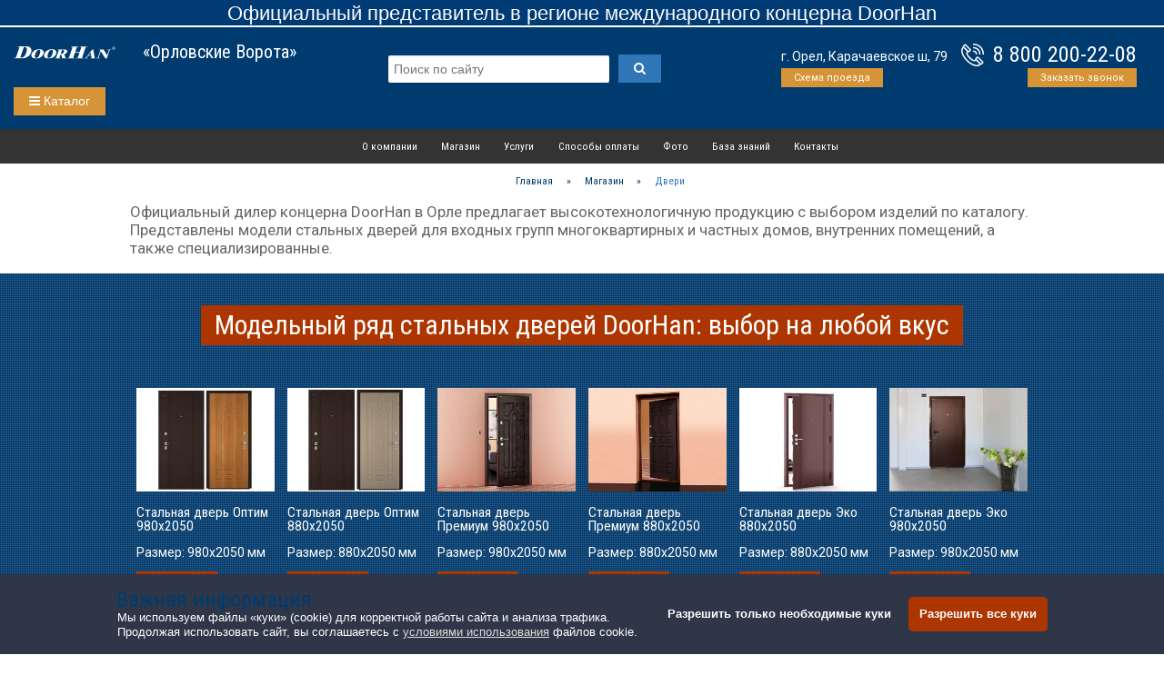

--- FILE ---
content_type: text/html; charset=UTF-8
request_url: https://orel.rus-vorota.ru/category/shop/doors/
body_size: 17463
content:
<!DOCTYPE html>
<html lang="ru-RU">
<head>
	<meta charset="UTF-8">
	<meta http-equiv="X-UA-Compatible" content="IE=edge">
    <meta name="viewport" content="width=device-width, initial-scale=1">
    <meta content='true' name='HandheldFriendly'/>
    <meta content='width' name='MobileOptimized'/>
    <meta content='yes' name='apple-mobile-web-app-capable'/>
<!-- Yandex.Metrika counter -->
<script  type="text/javascript" async>
    (function(m,e,t,r,i,k,a){m[i]=m[i]||function(){(m[i].a=m[i].a||[]).push(arguments)};
    m[i].l=1*new Date();k=e.createElement(t),a=e.getElementsByTagName(t)[0],k.async=1,k.src=r,a.parentNode.insertBefore(k,a)})
    (window, document, "script", "https://mc.yandex.ru/metrika/tag.js", "ym");

    ym(69674554, "init", {clickmap:true,trackLinks:true,accurateTrackBounce:true,webvisor:true});    ym(50319400, "init", {
        clickmap:true,
        trackLinks:true,
        accurateTrackBounce:true,
        webvisor:false
    });
    ym(88492497, "init", {
        clickmap:true,
        trackLinks:true,
        accurateTrackBounce:true,
        webvisor:false
   });
</script>
<noscript>
    <div><img src="https://mc.yandex.ru/watch/69674554" style="position:absolute; left:-9999px;" alt="" /></div></noscript>
	<link href="https://fonts.googleapis.com/css?family=Roboto|Roboto+Condensed&amp;subset=cyrillic&amp;display=swap" rel="stylesheet" media="print" onload="this.media='all'">
	<meta http-equiv="Cache-Control" content="max-age=604800, must-revalidate" />
	<script>(function(w,d,u){w.readyQ=[];w.bindReadyQ=[];function p(x,y){if(x=="ready"){w.bindReadyQ.push(y);}else{w.readyQ.push(x);}};var a={ready:p,bind:p};w.$=w.jQuery=function(f){if(f===d||f===u){return a}else{p(f)}}})(window,document)</script>
	
    <meta property="og:locale" content="ru_RU" />
    <!--meta property="og:type" content="article" /-->
    <meta property="og:title" content="Ворота и автоматика DoorHan в Орле &ndash; «Орловские Ворота»" />
                <meta property="og:description" content="" />
            <meta name="twitter:description" content="" />
            
        
    <link rel="stylesheet" type="text/css" href="https://cdnjs.cloudflare.com/ajax/libs/cookieconsent2/3.1.1/cookieconsent.min.css" />

    <!--meta property="og:url" content="https://orel.rus-vorota.ru" /-->
    <meta property="og:site_name" content="«Орловские Ворота» - официальный дилер DoorHan в Орле" />
    <meta property="og:image" content="" />
    <meta name="twitter:card" content="summary" />
    <meta name="twitter:title" content="Ворота и автоматика DoorHan в Орле &ndash; «Орловские Ворота»" />
    <meta name="twitter:image" content="" />	
	
	<link rel="icon"                            href="https://orel.rus-vorota.ru/wp-content/themes/DH-SKD-3-multipage2/img/favicon/cropped-favicon-32x32.png" sizes="32x32">
	<link rel="icon"                            href="https://orel.rus-vorota.ru/wp-content/themes/DH-SKD-3-multipage2/img/favicon/cropped-favicon-192x192.png" sizes="192x192">
	<link rel="apple-touch-icon-precomposed"    href="https://orel.rus-vorota.ru/wp-content/themes/DH-SKD-3-multipage2/img/favicon/cropped-favicon-180x180.png">
	<meta name="msapplication-TileImage"        content="https://orel.rus-vorota.ru/wp-content/themes/DH-SKD-3-multipage2/img/favicon/cropped-favicon-270x270.png">

    <meta name="yandex-verification" content="4bc8e5e2bae7de8f" />	
	<meta name="yandex-verification" content="03069446cac4b949" /><meta name="google-site-verification" content="2xD5oiZy7cuY5kSl-W5-MCQVm55GKqvkSssaybCXf3g" />	
	
    <title>Стальные двери недорого в Орле по официальной цене DoorHan</title>
<link rel='dns-prefetch' href='//s.w.org' />
<link rel="alternate" type="application/rss+xml" title="Ворота и автоматика DoorHan в Орле &raquo; Лента рубрики двери" href="https://orel.rus-vorota.ru/category/shop/doors/feed/" />
<link rel='stylesheet' id='theme-css'  href='https://orel.rus-vorota.ru/wp-content/themes/DH-SKD-3-multipage2/stylesheets/style.css?ver=5.6.16' type='text/css' media='all' />
<link rel='stylesheet' id='skin-css'  href='https://orel.rus-vorota.ru/wp-content/themes/DH-SKD-3-multipage2/stylesheets/skins/blue.css?ver=5.6.16' type='text/css' media='all' />
<link rel='stylesheet' id='main-css'  href='https://orel.rus-vorota.ru/wp-content/themes/DH-SKD-3-multipage2/style.css?ver=5.6.16' type='text/css' media='all' />
<!-- This site is optimized with the Simple SEO plugin v1.8.14 - https://wordpress.org/plugins/cds-simple-seo/ -->
<meta name="description" content="Надежные входные двери DoorHan представлены моделями с различным дизайном и подойдут к любому оформлению квартир и офисов. Официальная дилерская цена на двери в Орловской области" />
<meta property="og:site_name" content="Ворота и автоматика DoorHan в Орле" />
<meta property="og:url" content="https://orel.rus-vorota.ru/category/shop/doors/" />
<meta property="og:type" content="article" />
<meta property="og:title" content="Стальные двери недорого в Орле по официальной цене DoorHan" />
<meta name="twitter:title" content="Стальные двери недорого в Орле по официальной цене DoorHan" />
<meta name="twitter:description" content="Надежные входные двери DoorHan представлены моделями с различным дизайном и подойдут к любому оформлению квартир и офисов. Официальная дилерская цена на двери в Орловской области" />
<!-- / Simple SEO plugin. -->
</head>
<body class="archive category category-doors category-17 post-stalnaya-dver-premium-plyus-990h2050">
	<header>
		<div class="container">
		                <style>.central-banner{margin: 0 auto 2px auto; background: #003b75; text-align: center; font: 13px/20px "Ubuntu", Arial, sans-serif;}.banner-title{display: inline-block; font-size: 22px; text-align: center; color: #fff; margin:auto; position: relative; top: 5px; left: 0; bottom: 0; right: 0; margin-bottom: 8px;}</style> <div class="wrapper"> <noindex><div class="central-banner"> <span class="banner-title">Официальный представитель в регионе международного концерна DoorHan</span></noindex></div></div>
        			<div class="dhrow panel-header">
				<div class="four columns header-logo">
				    <div class="dhrow">
					<div id="doorhan" class="four columns menu-item">
   						<a href="https://orel.rus-vorota.ru">
							<img src="https://orel.rus-vorota.ru/wp-content/themes/DH-SKD-3-multipage2/img/doorhan_logo.svg" alt="Ворота и автоматика DoorHan в Орле" title="Ворота и автоматика DoorHan в Орле">
						</a>
  					</div>
					<div id="headerimg" class="eight columns menu-item">
   						<a href="#">
							<h2>«Орловские Ворота»</h2>						</a>
  					</div>
  					</div>
				</div>
				<div class="eight columns header-phone">
				    <div id="contact-phone">
						<h3><a onclick="ym(50319400, `reachGoal`, `headerphone`); return true;" class="headercall" href="tel:88002002208">8 800 200-22-08</a></h3>						<div class="panel-hover" style="margin-top: 1px; float: right">
						    <a href="#form-popup" id="recall" class="open-popup-link order button small">Заказать звонок</a>
						    
						</div>
  					</div>
  					<div id="contact-address">
				        <div>г. Орел, Карачаевское ш, 79 </div>				        <div class="panel-hover" style="margin-top: 2px">
						    <a href="/contacts/" class="order button small">Схема проезда</a>
						    						</div>
				    </div>
				    <div id="contact-search">
				        <script type="application/ld+json">
                        {
                          "@context": "https://schema.org",
                          "@type": "WebSite",
                          "url": "https://orel.rus-vorota.ru/",
                          "potentialAction": {
                            "@type": "SearchAction",
                            "target": "https://orel.rus-vorota.ru/?s={query}",
                            "query": "required",
                            "query-input": "required name=query"
                          }
                        }
                        </script>
				        <form role="search" method="get" id="searchform" class="searchform" action="https://orel.rus-vorota.ru/" >
                        	<meta content="https://orel.rus-vorota.ru/?s={s}"/>
                        	<div style="display: flex; align-items: flex-start; justify-content: space-between;">
                            	<input type="text" placeholder="Поиск по сайту" value="" name="s" id="s" required />
                            	<button onclick="ym(50319400, `reachGoal`, `search`); return true;" type="submit" id="searchsubmit" class="button primary dh-search"><i class="fa fa-search"></i></button>
                        	</div>
                    	</form>
				    </div>
				</div>
				<div class="twelve columns header-menu">
				    				    <script>
				        function toggleMenu() {
                          var x = document.getElementById("toggle_menu");
                          if (x.classList.contains("menu-on")) {
                            x.classList.add("menu-off");
                            x.classList.remove("menu-on");
                          } else {
                            x.classList.add("menu-on");
                            x.classList.remove("menu-off");
                          }
                        }
				    </script>
				    <script>
				        function toggleMenu_mob() {
                          var x = document.getElementById("toggle_menu_mob");
                          if (x.classList.contains("menu-on")) {
                            x.classList.add("menu-off");
                            x.classList.remove("menu-on");
                            to_X = back_X;
                          } else {
                            x.classList.add("menu-on");
                            x.classList.remove("menu-off");
                            back_X = window.scrollY;
                            to_X = 31;
                          }
                          window.scrollTo({top: to_X, left: 0, behavior: 'smooth'});
                        }
				    </script>
				    <button onclick="toggleMenu()" class="menu-switcher order button"><i class="fa fa-bars"></i> Каталог</button>
				    <button onclick="toggleMenu_mob()" class="menu-switcher-mob order button"><i class="fa fa-bars"></i></button>
				    
			        <div class="">
        			    <div class="">
        			        <nav id="toggle_menu" class="menu-block menu-container menu-off">
        				        <form role="search" method="get" id="searchform-mobile" class="searchform" action="https://orel.rus-vorota.ru/" >
                                	<meta content="https://orel.rus-vorota.ru/?s={s}"/>
                                	<div style="display: flex; align-items: flex-start; justify-content: space-between;">
                                    	<input type="text" value="" name="s" id="s" required />
                                    	<button onclick="ym(50319400, `reachGoal`, `search`); return true;" type="submit" id="searchsubmit" class="button primary dh-search"><i class="fa fa-search"></i></button>
                                	</div>
                            	</form>
        				        <ul class="menu-block-item">
        				            <li><a class="h5" href="/sectional/">Гаражные секционные ворота</a></li>
        				            <li><a href="/sectional/rsd01/">Гаражные ворота RSD01</a></li><li><a href="/sectional/rsd02/">Ворота для больших гаражей RSD02</a></li><li><a href="/sectional/rsdprem/">Эксклюзивные ворота RSD02 Premium</a></li>        				            <li><a href="/category/shop/sectional/">Купить гаражные ворота</a></li>
        				        </ul>
        				        <ul class="menu-block-item">
        				            <li><a class="h5" href="/gates/">Въездные уличные ворота</a></li>
        				            <li><a href="/gates/slide/">Откатные ворота</a></li><li><a href="/gates/classic/">Распашные ворота</a></li><li><a href="/gates/tprof/">Каркас ворот</a></li><li><a href="/gates/rollset/">Комплекты для ворот</a></li><li><a href="/gates/#order">Заказать по размерам</a></li>        				            <li><a href="/category/shop/street/">Купить уличные ворота</a></li>
        				        </ul>
        				        <ul class="menu-block-item">
        				            <li><a class="h5" href="/industrial/">Промышленные ворота</a></li>
        				            <li><a href="/industrial/prom-sect/">Секционные модели</a></li><li><a href="/industrial/prom-fold/">Складные модели</a></li><li><a href="/industrial/prom-roll/">Откатные модели</a></li><li><a href="/industrial/prom-classic/">Распашные модели</a></li>        				        </ul>
        				        <ul class="menu-block-item">
        				            <li><a class="h5" href="/roll/">Роллетные системы</a></li>
        				            <li><a href="/roll/roll-window/">Рольставни для окон и дверей</a></li><li><a href="/roll/roll-strong/">Витринные рольставни</a></li><li><a href="/roll/roll-gates/">Роллетные ворота</a></li>        				            <li><a href="/category/shop/roll/">Купить рольворота и рольставни на окна</a></li>
        				        </ul>
        				        <ul class="menu-block-item">
        				            <li><a class="h5" href="/warehouse/">Складское оборудование</a></li>
        				            <li><a href="/warehouse/warehouse-pvc/">Cкладские ворота</a></li><li><a href="/warehouse/warehouse-curtain/">Пленочные завесы</a></li><li><a href="/warehouse/warehouse-fire/">Противопожарные ворота</a></li><li><a href="/warehouse/warehouse-loading/">Перегрузочные системы</a></li>        				        </ul>
        				        <ul class="menu-block-item">
        				            <li><a class="h5" href="/doors/">Двери</a></li>
        				            <li><a href="/doors/entrance/">Стальные бытовые двери</a></li><li><a href="/doors/tech/">Технические противопожарные двери</a></li><li><a href="/doors/pendulum/">Маятниковые двери</a></li><li><a href="/doors/sliding/">Автоматические раздвижные двери</a></li><li><a href="/doors/frige/">Двери для холодильных камер</a></li>        				            <li><a href="/category/shop/doors/">Купить стальную дверь</a></li>
        				        </ul>
        				        <ul class="menu-block-item">
        				            <li><a class="h5" href="/mesh/">Сетчатые заборы</a></li>
        				            <li><a href="/mesh/mesh-fence/">Сетчатые заборы</a></li><li><a href="/mesh/metal-fence/">Штакетник</a></li><li><a href="/mesh/wicket/">Сетчатые калитки</a></li><li><a href="/mesh/mesh-gates/">Распашные сетчатые ворота</a></li><li><a href="/mesh/mesh-sliding/">Откатные сетчатые ворота</a></li><li><a href="/mesh/#order">Оформить заказ</a></li>        				        </ul>
        				        <ul class="menu-block-item">
        				            <li><a class="h5" href="/barrier/">Шлагбаумы</a></li>
        				            <li><a href="/barrier/#barrierpro">Классический шлагбаум</a></li><li><a href="/barrier/#chainbarrier">Цепной шлагбаум</a></li><li><a href="/barrier/#protector">Антивандальный шлагбаум</a></li><li><a href="/barrier/#toll">Скоростной шлагбаум</a></li><li><a href="/barrier/#order">Оформить заказ</a></li>        				            <li><a href="/category/shop/barrier/">Купить шлагбаум Barrier-PRO</a></li>
        				        </ul>
        				        <ul class="menu-block-item">
        				            <li><a class="h5" href="/automatic/">Автоматика для ворот</a></li>
        				            <li><a href="/automatic/sectional-gear/">Секционные приводы</a></li><li><a href="/automatic/industrial-gear/">Промышленные приводы</a></li><li><a href="/automatic/sliding-gear/">Откатные приводы</a></li><li><a href="/automatic/folding-gear/">Распашные приводы</a></li><li><a href="/automatic/roll-gear/">Роллетные приводы</a></li><li><a href="/automatic/equipment/">Доп. оборудование</a></li>        				            <li><a href="/category/shop/gear/">Купить электропривод ворот</a></li>
        				            <li><a href="/category/shop/electronic/">Купить дополнительное оборудование</a></li>
        				        </ul>
        				        <ul class="menu-block-item">
        				            <li><a class="h5" href="/category/shop/effect/">Быстровозводимые конструкции</a></li>
        				            <li><a href="/shop/garage-effect-36/">Купить быстросборный гараж EFFECT GARAGE 36</a></li>
        				            <li><a href="/shop/household-15/">Купить хозяйственный блок Household 15</a></li>
        				            <li></li>
        				            <li><a class="h5" href="/knowledge/mydoorhan/">Мобильное приложение MyDoorHan</a></li>
        				        </ul>
        				    </nav>
        				</div>
        			</div>
				    
				    
				</div>

								<div class="twelve columns sub-menu stalnaya-dver-premium-plyus-990h2050">
				    <div class="menu-glavnaya-stranicza-container"><ul id="menu-glavnaya-stranicza" class="subnav subnavbar-nav sub-menu"><li id="menu-item-69" class="menu-item menu-item-type-custom menu-item-object-custom menu-item-69"><a href="/about/">О компании</a></li>
<li id="menu-item-70" class="menu-item menu-item-type-custom menu-item-object-custom menu-item-70"><a href="/pricelist/">Магазин</a></li>
<li id="menu-item-2428" class="menu-item menu-item-type-custom menu-item-object-custom menu-item-home menu-item-has-children menu-item-2428"><a href="https://orel.rus-vorota.ru/#">Услуги</a>
<ul class="sub-menu">
	<li id="menu-item-20953" class="menu-item menu-item-type-custom menu-item-object-custom menu-item-20953"><a href="https://orel.rus-vorota.ru/measure/">Замер</a></li>
	<li id="menu-item-20954" class="menu-item menu-item-type-custom menu-item-object-custom menu-item-20954"><a href="https://orel.rus-vorota.ru/services/">Монтаж</a></li>
	<li id="menu-item-20955" class="menu-item menu-item-type-custom menu-item-object-custom menu-item-20955"><a href="https://orel.rus-vorota.ru/delivery/">Доставка</a></li>
	<li id="menu-item-20956" class="menu-item menu-item-type-custom menu-item-object-custom menu-item-20956"><a href="https://orel.rus-vorota.ru/repair/">Ремонт и сервис</a></li>
</ul>
</li>
<li id="menu-item-131" class="menu-item menu-item-type-custom menu-item-object-custom menu-item-131"><a href="/payment/">Способы оплаты</a></li>
<li id="menu-item-71" class="menu-item menu-item-type-custom menu-item-object-custom menu-item-71"><a href="/portfolio/">Фото</a></li>
<li id="menu-item-2527" class="menu-item menu-item-type-custom menu-item-object-custom menu-item-2527"><a href="/category/knowledge/">База знаний</a></li>
<li id="menu-item-24623" class="menu-item menu-item-type-custom menu-item-object-custom menu-item-24623"><a href="/contacts/">Контакты</a></li>
</ul></div>				</div>
			</div>
			
			    
		</div>
		
		
		
	</header>
	
			<nav id="toggle_menu_mob" class="menu-block menu-container menu-off">
        				        <form role="search" method="get" id="searchform-mobile" class="searchform" action="https://orel.rus-vorota.ru/" >
                                	<meta content="https://orel.rus-vorota.ru/?s={s}"/>
                                	<div style="display: flex; align-items: flex-start; justify-content: space-between;">
                                    	<input type="text" value="" name="s" id="s" required />
                                    	<button onclick="ym(50319400, `reachGoal`, `search`); return true;" type="submit" id="searchsubmit" class="button primary dh-search"><i class="fa fa-search"></i></button>
                                	</div>
                            	</form>
        				        <ul class="menu-block-item">
        				            <li><a class="h5" href="/sectional/">Гаражные секционные ворота</a></li>
        				            <li><a href="/sectional/rsd01/">Гаражные ворота RSD01</a></li><li><a href="/sectional/rsd02/">Ворота для больших гаражей RSD02</a></li><li><a href="/sectional/rsdprem/">Эксклюзивные ворота RSD02 Premium</a></li>        				            <li><a href="/category/shop/sectional/">Купить гаражные ворота</a></li>
        				        </ul>
        				        <ul class="menu-block-item">
        				            <li><a class="h5" href="/gates/">Въездные уличные ворота</a></li>
        				            <li><a href="/gates/slide/">Откатные ворота</a></li><li><a href="/gates/classic/">Распашные ворота</a></li><li><a href="/gates/tprof/">Каркас ворот</a></li><li><a href="/gates/rollset/">Комплекты для ворот</a></li><li><a href="/gates/#order">Заказать по размерам</a></li>        				            <li><a href="/category/shop/street/">Купить уличные ворота</a></li>
        				        </ul>
        				        <ul class="menu-block-item">
        				            <li><a class="h5" href="/industrial/">Промышленные ворота</a></li>
        				            <li><a href="/industrial/prom-sect/">Секционные модели</a></li><li><a href="/industrial/prom-fold/">Складные модели</a></li><li><a href="/industrial/prom-roll/">Откатные модели</a></li><li><a href="/industrial/prom-classic/">Распашные модели</a></li>        				        </ul>
        				        <ul class="menu-block-item">
        				            <li><a class="h5" href="/roll/">Роллетные системы</a></li>
        				            <li><a href="/roll/roll-window/">Рольставни для окон и дверей</a></li><li><a href="/roll/roll-strong/">Витринные рольставни</a></li><li><a href="/roll/roll-gates/">Роллетные ворота</a></li>        				            <li><a href="/category/shop/roll/">Купить рольворота и рольставни на окна</a></li>
        				        </ul>
        				        <ul class="menu-block-item">
        				            <li><a class="h5" href="/warehouse/">Складское оборудование</a></li>
        				            <li><a href="/warehouse/warehouse-pvc/">Cкладские ворота</a></li><li><a href="/warehouse/warehouse-curtain/">Пленочные завесы</a></li><li><a href="/warehouse/warehouse-fire/">Противопожарные ворота</a></li><li><a href="/warehouse/warehouse-loading/">Перегрузочные системы</a></li>        				        </ul>
        				        <ul class="menu-block-item">
        				            <li><a class="h5" href="/doors/">Двери</a></li>
        				            <li><a href="/doors/entrance/">Стальные бытовые двери</a></li><li><a href="/doors/tech/">Технические противопожарные двери</a></li><li><a href="/doors/pendulum/">Маятниковые двери</a></li><li><a href="/doors/sliding/">Автоматические раздвижные двери</a></li><li><a href="/doors/frige/">Двери для холодильных камер</a></li>        				            <li><a href="/category/shop/doors/">Купить стальную дверь</a></li>
        				        </ul>
        				        <ul class="menu-block-item">
        				            <li><a class="h5" href="/mesh/">Сетчатые заборы</a></li>
        				            <li><a href="/mesh/mesh-fence/">Сетчатые заборы</a></li><li><a href="/mesh/metal-fence/">Штакетник</a></li><li><a href="/mesh/wicket/">Сетчатые калитки</a></li><li><a href="/mesh/mesh-gates/">Распашные сетчатые ворота</a></li><li><a href="/mesh/mesh-sliding/">Откатные сетчатые ворота</a></li><li><a href="/mesh/#order">Оформить заказ</a></li>        				        </ul>
        				        <ul class="menu-block-item">
        				            <li><a class="h5" href="/barrier/">Шлагбаумы</a></li>
        				            <li><a href="/barrier/#barrierpro">Классический шлагбаум</a></li><li><a href="/barrier/#chainbarrier">Цепной шлагбаум</a></li><li><a href="/barrier/#protector">Антивандальный шлагбаум</a></li><li><a href="/barrier/#toll">Скоростной шлагбаум</a></li><li><a href="/barrier/#order">Оформить заказ</a></li>        				            <li><a href="/category/shop/barrier/">Купить шлагбаум Barrier-PRO</a></li>
        				        </ul>
        				        <ul class="menu-block-item">
        				            <li><a class="h5" href="/automatic/">Автоматика для ворот</a></li>
        				            <li><a href="/automatic/sectional-gear/">Секционные приводы</a></li><li><a href="/automatic/industrial-gear/">Промышленные приводы</a></li><li><a href="/automatic/sliding-gear/">Откатные приводы</a></li><li><a href="/automatic/folding-gear/">Распашные приводы</a></li><li><a href="/automatic/roll-gear/">Роллетные приводы</a></li><li><a href="/automatic/equipment/">Доп. оборудование</a></li>        				            <li><a href="/category/shop/gear/">Купить электропривод ворот</a></li>
        				            <li><a href="/category/shop/electronic/">Купить дополнительное оборудование</a></li>
        				        </ul>
        				        <ul class="menu-block-item">
        				            <li><a class="h5" href="/category/shop/effect/">Быстровозводимые конструкции</a></li>
        				            <li><a href="/shop/garage-effect-36/">Купить быстросборный гараж EFFECT GARAGE 36</a></li>
        				            <li><a href="/shop/household-15/">Купить хозяйственный блок Household 15</a></li>
        				        </ul>
        				    </nav>
	
	
	<div class="dhrow">
	    <div class="twelve columns">
	        <div class="breadcrumbs bread-menu stalnaya-dver-premium-plyus-990h2050">
	        <ul class="dh_breadcrumbs subnavbar-nav" itemscope itemtype="http://schema.org/BreadcrumbList"><li itemprop="itemListElement" itemscope itemtype="http://schema.org/ListItem"><a href="https://orel.rus-vorota.ru" itemprop="item"><span itemprop="name">Главная</span></a><meta itemprop="position" content="1" /></li> » <li itemprop="itemListElement" itemscope itemtype="http://schema.org/ListItem"><a href="https://orel.rus-vorota.ru/category/shop/" itemprop="item"><span itemprop="name">Магазин</span></a><meta itemprop="position" content="2" /></li> » <span class="crumbs_title">Двери</span></ul>			</div>
	    </div>
	</div> 
		    <article>
	<div class="container">
	    <div class="dhrow">
	<div class="twelve columns">
	    <p class="big">Официальный дилер концерна DoorHan в Орле предлагает высокотехнологичную продукцию с выбором изделий по каталогу. Представлены модели стальных дверей для входных групп многоквартирных и частных домов, внутренних помещений, а также специализированные.</p>
	</div>
</div>
<div class="minipause"></div>
<div class="dhrow full blue panel-pattern">
	<div class="twelve columns">
	    <div class="centersectiontitle">
			<h2>Модельный ряд стальных дверей DoorHan: выбор на любой вкус</h2>
		</div>
		<ul class='panel-flex'>            
            <li class="item_wrp doors shop sel-1" id="post-2313">	            <div class="thumb"><a href="https://orel.rus-vorota.ru/shop/stalnaya-dver-optim-980h2050/" class="cat_link" title="Купить недорогие входные двери DoorHan Оптим 980х2050 в Орле от 14148 руб.">
				<img src="/wp-content/themes/DH-SKD-3-multipage2/shop-images/CB000250467.jpg" alt="Стальная дверь Оптим 980х2050"></a>
			    </div>
			    <div class="item_text"><a href="https://orel.rus-vorota.ru/shop/stalnaya-dver-optim-980h2050/" title="Купить недорогие входные двери DoorHan Оптим 980х2050 в Орле от 14148 руб." ><h4>
	                    Стальная дверь Оптим 980х2050</h4></a>
	                    <div class="descr">
    	    		Размер: <span class='cat_spec'>980х2050 мм</span></br><a href='https://orel.rus-vorota.ru/shop/stalnaya-dver-optim-980h2050/' title='Купить недорогие входные двери DoorHan Оптим 980х2050 в Орле от 14148 руб.' class='cat_price_link'><span class='cat_price'>14148 руб.</span></a></div>
	    		 </div>
	    	</li>
                
            <li class="item_wrp doors shop sel-2" id="post-2314">	            <div class="thumb"><a href="https://orel.rus-vorota.ru/shop/stalnaya-dver-optim-880h2050/" class="cat_link" title="Купить недорогие входные двери DoorHan Оптим 880х2050 в Орле от 14148 руб.">
				<img src="/wp-content/themes/DH-SKD-3-multipage2/shop-images/CB000250469.jpg" alt="Стальная дверь Оптим 880х2050"></a>
			    </div>
			    <div class="item_text"><a href="https://orel.rus-vorota.ru/shop/stalnaya-dver-optim-880h2050/" title="Купить недорогие входные двери DoorHan Оптим 880х2050 в Орле от 14148 руб." ><h4>
	                    Стальная дверь Оптим 880х2050</h4></a>
	                    <div class="descr">
    	    		Размер: <span class='cat_spec'>880х2050 мм</span></br><a href='https://orel.rus-vorota.ru/shop/stalnaya-dver-optim-880h2050/' title='Купить недорогие входные двери DoorHan Оптим 880х2050 в Орле от 14148 руб.' class='cat_price_link'><span class='cat_price'>14148 руб.</span></a></div>
	    		 </div>
	    	</li>
                
            <li class="item_wrp doors shop sel-3" id="post-2326">	            <div class="thumb"><a href="https://orel.rus-vorota.ru/shop/stalnaya-dver-premium-980h2050-2/" class="cat_link" title="Стальные двери в квартиру Дорхан Премиум 980х2050 в Орле по выгодной цене">
				<img src="/wp-content/themes/DH-SKD-3-multipage2/shop-images/CB000237219.jpg" alt="Стальная дверь Премиум 980х2050"></a>
			    </div>
			    <div class="item_text"><a href="https://orel.rus-vorota.ru/shop/stalnaya-dver-premium-980h2050-2/" title="Стальные двери в квартиру Дорхан Премиум 980х2050 в Орле по выгодной цене" ><h4>
	                    Стальная дверь Премиум 980х2050</h4></a>
	                    <div class="descr">
    	    		Размер: <span class='cat_spec'>980х2050 мм</span></br><a href='https://orel.rus-vorota.ru/shop/stalnaya-dver-premium-980h2050-2/' title='Стальные двери в квартиру Дорхан Премиум 980х2050 в Орле по выгодной цене' class='cat_price_link'><span class='cat_price'>14148 руб.</span></a></div>
	    		 </div>
	    	</li>
                
            <li class="item_wrp doors shop sel-4" id="post-2327">	            <div class="thumb"><a href="https://orel.rus-vorota.ru/shop/stalnaya-dver-premium-880h2050-2/" class="cat_link" title="Стальные двери в квартиру Дорхан Премиум 880х2050 в Орле по выгодной цене">
				<img src="/wp-content/themes/DH-SKD-3-multipage2/shop-images/CB000237171.jpg" alt="Стальная дверь Премиум 880х2050"></a>
			    </div>
			    <div class="item_text"><a href="https://orel.rus-vorota.ru/shop/stalnaya-dver-premium-880h2050-2/" title="Стальные двери в квартиру Дорхан Премиум 880х2050 в Орле по выгодной цене" ><h4>
	                    Стальная дверь Премиум 880х2050</h4></a>
	                    <div class="descr">
    	    		Размер: <span class='cat_spec'>880х2050 мм</span></br><a href='https://orel.rus-vorota.ru/shop/stalnaya-dver-premium-880h2050-2/' title='Стальные двери в квартиру Дорхан Премиум 880х2050 в Орле по выгодной цене' class='cat_price_link'><span class='cat_price'>14148 руб.</span></a></div>
	    		 </div>
	    	</li>
                
            <li class="item_wrp doors shop sel-5" id="post-2316">	            <div class="thumb"><a href="https://orel.rus-vorota.ru/shop/stalnaya-dver-eko-880h2050/" class="cat_link" title="Предлагаем входные железные двери в квартиру DoorHan ЭКО 880х2050 в Орле по выгодной цене">
				<img src="/wp-content/themes/DH-SKD-3-multipage2/shop-images/CB000205961.jpg" alt="Стальная дверь Эко 880х2050"></a>
			    </div>
			    <div class="item_text"><a href="https://orel.rus-vorota.ru/shop/stalnaya-dver-eko-880h2050/" title="Предлагаем входные железные двери в квартиру DoorHan ЭКО 880х2050 в Орле по выгодной цене" ><h4>
	                    Стальная дверь Эко 880х2050</h4></a>
	                    <div class="descr">
    	    		Размер: <span class='cat_spec'>880х2050 мм</span></br><a href='https://orel.rus-vorota.ru/shop/stalnaya-dver-eko-880h2050/' title='Предлагаем входные железные двери в квартиру DoorHan ЭКО 880х2050 в Орле по выгодной цене' class='cat_price_link'><span class='cat_price'>24220 руб.</span></a></div>
	    		 </div>
	    	</li>
                
            <li class="item_wrp doors shop sel-6" id="post-2315">	            <div class="thumb"><a href="https://orel.rus-vorota.ru/shop/stalnaya-dver-eko-980h2050/" class="cat_link" title="Предлагаем входные железные двери в квартиру DoorHan ЭКО 980х2050 в Орле по выгодной цене">
				<img src="/wp-content/themes/DH-SKD-3-multipage2/shop-images/CB000206018.jpg" alt="Стальная дверь Эко 980х2050"></a>
			    </div>
			    <div class="item_text"><a href="https://orel.rus-vorota.ru/shop/stalnaya-dver-eko-980h2050/" title="Предлагаем входные железные двери в квартиру DoorHan ЭКО 980х2050 в Орле по выгодной цене" ><h4>
	                    Стальная дверь Эко 980х2050</h4></a>
	                    <div class="descr">
    	    		Размер: <span class='cat_spec'>980х2050 мм</span></br><a href='https://orel.rus-vorota.ru/shop/stalnaya-dver-eko-980h2050/' title='Предлагаем входные железные двери в квартиру DoorHan ЭКО 980х2050 в Орле по выгодной цене' class='cat_price_link'><span class='cat_price'>24555 руб.</span></a></div>
	    		 </div>
	    	</li>
                
            <li class="item_wrp doors shop sel-7" id="post-2328">	            <div class="thumb"><a href="https://orel.rus-vorota.ru/shop/stalnaya-dver-premium-980h2050/" class="cat_link" title="Двери квартирные входные Дорхан Премиум 980х2050 в Орле по выгодной цене">
				<img src="/wp-content/themes/DH-SKD-3-multipage2/shop-images/CB000237122.jpg" alt="Стальная дверь Премиум 980х2050"></a>
			    </div>
			    <div class="item_text"><a href="https://orel.rus-vorota.ru/shop/stalnaya-dver-premium-980h2050/" title="Двери квартирные входные Дорхан Премиум 980х2050 в Орле по выгодной цене" ><h4>
	                    Стальная дверь Премиум 980х2050</h4></a>
	                    <div class="descr">
    	    		Размер: <span class='cat_spec'>980х2050 мм</span></br><a href='https://orel.rus-vorota.ru/shop/stalnaya-dver-premium-980h2050/' title='Двери квартирные входные Дорхан Премиум 980х2050 в Орле по выгодной цене' class='cat_price_link'><span class='cat_price'>32649 руб.</span></a></div>
	    		 </div>
	    	</li>
                
            <li class="item_wrp doors shop sel-8" id="post-2329">	            <div class="thumb"><a href="https://orel.rus-vorota.ru/shop/stalnaya-dver-premium-880h2050/" class="cat_link" title="Двери квартирные входные Дорхан Премиум 880х2050 в Орле по выгодной цене">
				<img src="/wp-content/themes/DH-SKD-3-multipage2/shop-images/CB000237109.jpg" alt="Стальная дверь Премиум 880х2050"></a>
			    </div>
			    <div class="item_text"><a href="https://orel.rus-vorota.ru/shop/stalnaya-dver-premium-880h2050/" title="Двери квартирные входные Дорхан Премиум 880х2050 в Орле по выгодной цене" ><h4>
	                    Стальная дверь Премиум 880х2050</h4></a>
	                    <div class="descr">
    	    		Размер: <span class='cat_spec'>880х2050 мм</span></br><a href='https://orel.rus-vorota.ru/shop/stalnaya-dver-premium-880h2050/' title='Двери квартирные входные Дорхан Премиум 880х2050 в Орле по выгодной цене' class='cat_price_link'><span class='cat_price'>32649 руб.</span></a></div>
	    		 </div>
	    	</li>
                
            <li class="item_wrp doors shop sel-9" id="post-2290">	            <div class="thumb"><a href="https://orel.rus-vorota.ru/shop/stalnaya-dver-premium-plyus-890h2050/" class="cat_link" title="Купить железную входную дверь Премиум Плюс 890х2050 для частного дома в Орле">
				<img src="/wp-content/themes/DH-SKD-3-multipage2/shop-images/MS000018132.jpg" alt="Стальная дверь Премиум Плюс 890х2050"></a>
			    </div>
			    <div class="item_text"><a href="https://orel.rus-vorota.ru/shop/stalnaya-dver-premium-plyus-890h2050/" title="Купить железную входную дверь Премиум Плюс 890х2050 для частного дома в Орле" ><h4>
	                    Стальная дверь Премиум Плюс 890х2050</h4></a>
	                    <div class="descr">
    	    		Размер: <span class='cat_spec'>890х2050 мм</span></br><a href='https://orel.rus-vorota.ru/shop/stalnaya-dver-premium-plyus-890h2050/' title='Купить железную входную дверь Премиум Плюс 890х2050 для частного дома в Орле' class='cat_price_link'><span class='cat_price'>48420 руб.</span></a></div>
	    		 </div>
	    	</li>
                
            <li class="item_wrp doors shop sel-10" id="post-2312">	            <div class="thumb"><a href="https://orel.rus-vorota.ru/shop/stalnaya-dver-premium-plyus-890h2050-2/" class="cat_link" title="Металлические двери в дом DoorHan Премиум Плюс 890х2050 мм в Орле">
				<img src="/wp-content/themes/DH-SKD-3-multipage2/shop-images/MS000016738.jpg" alt="Стальная дверь Премиум Плюс 890х2050"></a>
			    </div>
			    <div class="item_text"><a href="https://orel.rus-vorota.ru/shop/stalnaya-dver-premium-plyus-890h2050-2/" title="Металлические двери в дом DoorHan Премиум Плюс 890х2050 мм в Орле" ><h4>
	                    Стальная дверь Премиум Плюс 890х2050</h4></a>
	                    <div class="descr">
    	    		Размер: <span class='cat_spec'>890х2050 мм</span></br><a href='https://orel.rus-vorota.ru/shop/stalnaya-dver-premium-plyus-890h2050-2/' title='Металлические двери в дом DoorHan Премиум Плюс 890х2050 мм в Орле' class='cat_price_link'><span class='cat_price'>50561 руб.</span></a></div>
	    		 </div>
	    	</li>
                
            <li class="item_wrp doors shop sel-11" id="post-2289">	            <div class="thumb"><a href="https://orel.rus-vorota.ru/shop/stalnaya-dver-premium-plyus-990h2050/" class="cat_link" title="Купить железную входную дверь Премиум Плюс 990х2050 для частного дома в Орле">
				<img src="/wp-content/themes/DH-SKD-3-multipage2/shop-images/MS000018133.jpg" alt="Стальная дверь Премиум Плюс 990х2050"></a>
			    </div>
			    <div class="item_text"><a href="https://orel.rus-vorota.ru/shop/stalnaya-dver-premium-plyus-990h2050/" title="Купить железную входную дверь Премиум Плюс 990х2050 для частного дома в Орле" ><h4>
	                    Стальная дверь Премиум Плюс 990х2050</h4></a>
	                    <div class="descr">
    	    		Размер: <span class='cat_spec'>990х2050 мм</span></br><a href='https://orel.rus-vorota.ru/shop/stalnaya-dver-premium-plyus-990h2050/' title='Купить железную входную дверь Премиум Плюс 990х2050 для частного дома в Орле' class='cat_price_link'><span class='cat_price'>52068 руб.</span></a></div>
	    		 </div>
	    	</li>
                
            <li class="item_wrp doors shop sel-12" id="post-2311">	            <div class="thumb"><a href="https://orel.rus-vorota.ru/shop/stalnaya-dver-premium-plyus-990h2050-2/" class="cat_link" title="Металлические двери в дом DoorHan Премиум Плюс 990х2050 мм в Орле">
				<img src="/wp-content/themes/DH-SKD-3-multipage2/shop-images/MS000018078.jpg" alt="Стальная дверь Премиум Плюс 990х2050"></a>
			    </div>
			    <div class="item_text"><a href="https://orel.rus-vorota.ru/shop/stalnaya-dver-premium-plyus-990h2050-2/" title="Металлические двери в дом DoorHan Премиум Плюс 990х2050 мм в Орле" ><h4>
	                    Стальная дверь Премиум Плюс 990х2050</h4></a>
	                    <div class="descr">
    	    		Размер: <span class='cat_spec'>990х2050 мм</span></br><a href='https://orel.rus-vorota.ru/shop/stalnaya-dver-premium-plyus-990h2050-2/' title='Металлические двери в дом DoorHan Премиум Плюс 990х2050 мм в Орле' class='cat_price_link'><span class='cat_price'>52583 руб.</span></a></div>
	    		 </div>
	    	</li>
    </ul>		<ul>
            <li>Наиболее универсальна и популярна в связи с демократичной стоимостью модель из категории «Стандарт» — «ЭКО» или «Ламистайл» с порошковым покрытием, конструкцией высокой прочности (применяется холоднокатаная, легированная, оцинкованная сталь). Усиливают изделие стальные профили. Торцы оборудованы противосъемными штырями. Для двери характерен лаконичный, вполне современный, универсальный дизайн. Полиэфирное покрытие делается с применением нескольких типовых цветов. Все изделия выглядят достойно.</li>
            <li>«Плюс» — второй по популярности вариант с повышенными защитными свойствами. В комплекте поставки присутствуют цилиндровый и сувальдный замки. Цилиндровый механизм дополняет броненакладка. Полотно и замковую часть усиливают стальные профили 2 мм. Эта модель отличается бесшумным открытием, которое обеспечивают оцинкованные стальные петли. Внешний вид привлекателен: имитация древесной фактуры обеспечит гармонию с любым фасадом или интерьером.</li>
            <li>Продукт категории «Премиум» популярен в элитных жилых комплексах, «Премиум+» — в загородных домах с выходом на улицу. Продукты не уступают по прочности предыдущим вариантам, имеют также цилиндровый и сувальдный замки, броненакладку, пенополиуретановый наполнитель, но при этом отличаются широким выбором панелей МДФ. Для изделий характерна богатая цветовая гамма покрытий. Дверь подойдет для объектов, где важно помимо прочности обеспечить стильный дизайн. Есть выбор монтажа: коробка представлена накладным и врезным вариантами.</li>
        </ul>
		<p>Привлекательный внешний вид позволяет устанавливать такие двери на любых, даже элитных объектах.</p>
	</div>
</div>
<div class="minipause"></div>
<div class="dhrow">
    <div class="twelve columns">
        <div class="centersectiontitle">
			<h1>Стальные двери DoorHan по дилерским ценам в Орле</h1>
			<hr>
			<h3 class="sow-sub-headline">надежность и качество, адаптированность к российским условиям эксплуатации, заказ с возможностью монтажа в день доставки</h3>
		</div>
	    <p>Стальные двери уже несколько десятилетий считаются наиболее мощной защитной конструкцией. Они препятствуют проникновению злоумышленников, поджогам, неблагоприятным климатическим явлениям и другим опасностям. Современные модели даже в самом бюджетном ценовом сегменте не вызывают сомнений в прочности.</p>
    </div>
    <div class="six columns">
	    <p>Купить качественную стальную дверь часто требуется не только для входа в дома, квартиры, офисы, другие объекты разного назначения – частные, коммерческие, государственные.</p>
	</div>
	<div class="six columns">
	    <p>Стальную дверь устанавливают и между помещениями зданий, чтобы защитить то, что находится внутри, от несанкционированных действий лиц, не имеющих доступа.</p>
	</div>
	<div class="twelve columns">
	    <p>В конструкции предусмотрены прокладочные материалы, которые обеспечивают тепло- и шумоизоляцию. Прочность, надежность, изоляция – не все положительные качества металлических дверей. Внешне современные модели весьма привлекательны благодаря декоративному покрытию, что помогает владельцам и арендаторам недвижимости повышать имидж, демонстрировать статус.</p>
	</div>
	<div class="offset-by-two eight columns panel callout text-center">
        <p class="big">Вы ищите качественное изделие?</p>
        <p class="big">Вам отлично подойдут стальные двери ДорХан.</p>
        <p class="big">В Орле и на территории Орловской области их реализует компания «Орловские Ворота» – официальный дилер популярного концерна DoorHan.</p>
    </div>
    <div class="twelve columns">
        <p>Мы предлагаем изделия бренда по минимальным ценам. Продукция поставляется с сертификатами непосредственно с завода DoorHan, что исключает подделки. Проводим монтаж.</p>
        <div class="centersectiontitle">
			<h2>Концерн ДорХан и его продукция</h2>
		</div>
		<p>Бренд DoorHan появился в 1994 году. История его началась с небольшого предприятия, специалисты которого занимались установкой раздвижных ворот и автоматики для них.</p>
		<ul>
            <li>Свою первую годовщину компания отметила выпуском подъемно-поворотной конструкции собственной разработки.</li>
            <li>К началу нулевых изделия DoorHan уже были известны многим потребителям в России. Увеличились объемы производства, основательно разросся и коллектив монтажников.</li>
            <li>К 2005 году были построены новые производственные цеха, а продукция вышла на мировые рынки – были налажены поставки в КНР и европейские страны.</li>
            <li>Особую конкурентоспособность на фоне аналогов определили доступные цены при безупречности конструкций, их надежности.</li>
        </ul>
        <p>Компания разрослась до холдинга, в который входит сегодня несколько производственных предприятий. Ворота и металлические двери от DoorHan известны и популярны во всем мире. В России бренд остается пока единственным изготовителем роллетов, перегрузочного оборудования, металлических ворот с ДУ. Заводы DoorHan сертифицированы по ISO 9001.</p>
    </div>
    <div class="offset-by-two eight columns panel">
        <p class="big">Стальные входные, межкомнатные, специальные двери ДорХан производятся из высоколегированной стали, с применением новейших технологий, имеют усиленную внутреннюю конструкцию, комплектуются прочной фурнитурой и аксессуарами. Они обеспечивают максимально эффективную защиту любых объектов.</p>
    </div>
    <div class="twelve columns">
        <div class="centersectiontitle">
			<h2>Почему в Орле выбирают стальные двери DoorHan</h2>
		</div>
		<p>Клиенты компании «Орловские Ворота» – официального дилера DoorHan в Орле, уверены в качестве и надежности продукции российского бренда ворот и дверей. Практически полная автоматизация производственных линий – гарантия высокого уровня результата при скорости и незатратности процесса. Как следствие, потребителя всегда радует доступность цены даже на самые элитные модели. Это является одним из ведущих параметров выбора производителя.</p>
		<ul>
            <li>Двери DoorHan, которые представлены у официального дилера в Орле, универсальны – подходят для жилых, коммерческих, государственных, производственных объектов.</li>
            <li>Не меньшую популярность в Ленинградской области изделия заслужили своим высоким уровнем теплозащиты. Используется плотный, современный утеплитель. Благодаря применению уникальной технологии обеспечена низкая теплопроводность (беспустотный метод заполнения вспененным полиуретаном). Двери DoorHan экономят электроэнергию, газ и другие энергоносители, необходимые для поддержания комфортного микроклимата в помещениях.</li>
            <li>Устраивает потребителей и отличная звукоизоляция. Это особенно важно на объектах, где требуется обеспечить максимальную конфиденциальность жизни и работы (информация не просочится наружу), а также там, где живут маленькие дети, пожилые люди. Звуки снаружи их не побеспокоят, а соседи не будут жаловаться на плач малышей, крики детей во время игр. </li>
            <li>Модели DoorHan, особенно бюджетные, не отличаются очень широким выбором цветовой гаммы и текстур, но при этом они имеют приятный эстетичный вид. Возможны варианты оформления под заказ, выбор фурнитуры. Вся фурнитура проверена годами.</li>
            <li>Металлические двери производителя усилены для предотвращения взлома, но при желании можно дополнительно укрепить полотно с коробом системами противодействия механическим повреждениям, вскрытиям, разрушениям механизмов.</li>
        </ul>
        <p>Двери DoorHan комплектуются надежными замками (входят в комплект любой поставки, независимо от модели), которые обладают высшим классом защиты. Можно заказать односистемный цилиндровый замок и дополнительный сувальдный с накладкой или цилиндровым механизмом в комплекте с ключом-вертушкой и броненакладкой.</p>
    </div>
    <div class="offset-by-two eight columns panel">
        <ul>
            <li>Изделия выпускаются в соответствии с ГОСТ 31173-2016 «Блоки дверные стальные. Технические условия».</li>
            <li>Стальная дверь рассчитана на эксплуатацию при высоких нагрузках в течение 20 лет и более.</li>
            <li>Механизм замков выдерживает 500000 циклов открывания-закрывания.</li>
        </ul>
    </div>
    <div class="twelve columns">
        <p>От себя добавим, что DoorHan – это полностью российское производство стальных дверей, продуманные контуры утепления, ориентированного именно на российские климатические зоны. В отличие от дешевых китайских аналогов на заводах производителя применяют толстый металл и качественную сварку. Даже самые дешевые модели дверей изготовлены в соответствии со стандартами.</p>
    </div>
    <div class="offset-by-two eight columns panel callout">
        <p class="big">Все изделия DoorHan экологичны, отвечают российским и международным требованиям. При изготовлении не применяют вредные для здоровья вещества, что подтверждают сертификаты, выданные после тестирований.</p>
    </div>
    <div class="twelve columns">
        <div class="centersectiontitle">
			<h2>Цены и особенности выполнения заказов на двери DoorHan в компании «Орловские Ворота»</h2>
		</div>
		<p>Компания «Орловские Ворота» предлагает наиболее комфортные условия продажи продукции в городе Орле и по территории Орловской области. Реализуем в розницу и мелким оптом. Обеспечиваем низкие цены за счет условий официального дилерства. Поскольку производство полностью российское, на стоимость не влияют колебания курсов валют.</p>
		<ul>
            <li>Сертифицированные модели, которые можно выбрать по каталогу или воспользовавшись бесплатной услугой консультирования, мы доставляем на объекты с нашего склада или под заказ со склада завода-производителя.</li>
            <li>У DoorHan самая развитая сеть заводов и производственно-складских комплексов, поэтому мы минимизируем сроки доставки готовой продукции.</li>
            <li>Продукция для стандартных проемов всегда есть в наличии на складе. Ее можно заказать и получить готовое изделие буквально за 1 день.</li>
            <li>Также всегда в наличии на нашем складе запчасти и комплектующие для ремонта.</li>
        </ul>
        <p>Рекомендуем не только купить у нас металлическую дверь DoorHan, но также заказать установку. Она возможна непосредственно в день доставки.</p>
        <ul>
            <li>Работа наших бригад обеспечит максимальную надежность и длительность эксплуатации благодаря опыту и навыкам мастеров «Орловские Ворота». </li>
            <li>Они монтируют любые типы продукции концерна, включая стальные двери, шлагбаумы, автоматику. </li>
            <li>Устанавливаем мы стальные двери недорого, по утвержденным прайсам, без наценок и накруток.</li>
        </ul>
        <p>Оплату принимаем наличными, по безналу, банковской картой. При большом заказе, повторных обращениях обсудим скидки, а с постоянными покупателями – специальные льготы. У нас есть услуга самовывоза в Орле, которую заказчик получает после подтверждения менеджера по наличию нужной модели на складе. Доставим нашей службой в пределах города и транспортной компанией по области. Заказать стальные двери DoorHan можно непосредственно на сайте или через наших специалистов, позвонив по телефону.</p>
    </div>
</div>
<div class="maxipause"></div>
</div>
	</div>
</article>
<!--  -->
	<footer>
		<div class="container">
			<div class="dhrow">
				<div class="three columns">
				    <h3>Продукты</h3>
				    <div class="menu-glavnoe-menyu-container"><ul id="menu-glavnoe-menyu" class="footer-menu"><li id="menu-item-44" class="menu-item menu-item-type-post_type menu-item-object-page menu-item-44"><a href="https://orel.rus-vorota.ru/sectional/">Секционные ворота</a></li>
<li id="menu-item-47" class="menu-item menu-item-type-post_type menu-item-object-page menu-item-47"><a href="https://orel.rus-vorota.ru/gates/">Уличные ворота</a></li>
<li id="menu-item-42" class="menu-item menu-item-type-post_type menu-item-object-page menu-item-42"><a href="https://orel.rus-vorota.ru/industrial/">Промышленные ворота</a></li>
<li id="menu-item-46" class="menu-item menu-item-type-post_type menu-item-object-page menu-item-46"><a href="https://orel.rus-vorota.ru/warehouse/">Складское оборудование</a></li>
<li id="menu-item-43" class="menu-item menu-item-type-post_type menu-item-object-page menu-item-43"><a href="https://orel.rus-vorota.ru/roll/">Роллетные системы</a></li>
<li id="menu-item-45" class="menu-item menu-item-type-custom menu-item-object-custom menu-item-45"><a href="/mesh/">Сетчатые заборы</a></li>
<li id="menu-item-48" class="menu-item menu-item-type-post_type menu-item-object-page menu-item-48"><a href="https://orel.rus-vorota.ru/barrier/">Шлагбаумы</a></li>
<li id="menu-item-97" class="menu-item menu-item-type-post_type menu-item-object-page menu-item-97"><a href="https://orel.rus-vorota.ru/automatic/">Автоматика</a></li>
</ul></div>				</div>
				<div class="three columns">
				    <h3>Магазин</h3>
				    <ul class="footer-menu">	<li class="cat-item cat-item-15"><a href="https://orel.rus-vorota.ru/category/shop/sectional/">Секционные ворота</a>
</li>
	<li class="cat-item cat-item-16"><a href="https://orel.rus-vorota.ru/category/shop/street/">Уличные ворота</a>
</li>
	<li class="cat-item cat-item-17 current-cat"><a aria-current="page" href="https://orel.rus-vorota.ru/category/shop/doors/">двери</a>
</li>
	<li class="cat-item cat-item-20"><a href="https://orel.rus-vorota.ru/category/shop/barrier/">шлагбаумы</a>
</li>
	<li class="cat-item cat-item-21"><a href="https://orel.rus-vorota.ru/category/shop/electronic/">аксессуары</a>
</li>
	<li class="cat-item cat-item-22"><a href="https://orel.rus-vorota.ru/category/shop/gear/">приводы</a>
</li>
	<li class="cat-item cat-item-23"><a href="https://orel.rus-vorota.ru/category/shop/effect/">Быстровозводимые дома</a>
</li>
	<li class="cat-item cat-item-31"><a href="https://orel.rus-vorota.ru/category/shop/roll/">Рольворота и рольставни для окон</a>
</li>
	<li class="cat-item cat-item-33"><a href="https://orel.rus-vorota.ru/category/shop/mesh/">Заборы</a>
</li>
</ul>				</div>
				<div class="three columns">
				    <h3>Информация</h3>
				    <div class="menu-glavnaya-stranicza-container"><ul id="menu-glavnaya-stranicza-1" class="footer-menu"><li class="menu-item menu-item-type-custom menu-item-object-custom menu-item-69"><a href="/about/">О компании</a></li>
<li class="menu-item menu-item-type-custom menu-item-object-custom menu-item-70"><a href="/pricelist/">Магазин</a></li>
<li class="menu-item menu-item-type-custom menu-item-object-custom menu-item-home menu-item-has-children menu-item-2428"><a href="https://orel.rus-vorota.ru/#">Услуги</a>
<ul class="sub-menu">
	<li class="menu-item menu-item-type-custom menu-item-object-custom menu-item-20953"><a href="https://orel.rus-vorota.ru/measure/">Замер</a></li>
	<li class="menu-item menu-item-type-custom menu-item-object-custom menu-item-20954"><a href="https://orel.rus-vorota.ru/services/">Монтаж</a></li>
	<li class="menu-item menu-item-type-custom menu-item-object-custom menu-item-20955"><a href="https://orel.rus-vorota.ru/delivery/">Доставка</a></li>
	<li class="menu-item menu-item-type-custom menu-item-object-custom menu-item-20956"><a href="https://orel.rus-vorota.ru/repair/">Ремонт и сервис</a></li>
</ul>
</li>
<li class="menu-item menu-item-type-custom menu-item-object-custom menu-item-131"><a href="/payment/">Способы оплаты</a></li>
<li class="menu-item menu-item-type-custom menu-item-object-custom menu-item-71"><a href="/portfolio/">Фото</a></li>
<li class="menu-item menu-item-type-custom menu-item-object-custom menu-item-2527"><a href="/category/knowledge/">База знаний</a></li>
<li class="menu-item menu-item-type-custom menu-item-object-custom menu-item-24623"><a href="/contacts/">Контакты</a></li>
</ul></div>				    <div class="menu-privacy-container"><ul id="menu-privacy" class="footer-menu"><li id="menu-item-20248" class="menu-item menu-item-type-custom menu-item-object-custom menu-item-20248"><a href="/privacy-policy/">Политика конфиденциальности</a></li>
<li id="menu-item-20249" class="menu-item menu-item-type-custom menu-item-object-custom menu-item-20249"><a href="/agreement/">Соглашение на обработку персональных данных</a></li>
</ul></div>				    				    				</div>
				<div class="three columns">
				    <h3>Орловские Ворота</h3>
				    <div style="font-size: 1.6em"><a class="headercall" onclick="ym(50319400, `reachGoal`, `headerphone`); return true;" href="tel:88002002208">8 800 200-22-08</a></div>
				    <div style="font-size: 1.6em"></div>
				    <div><b>Адрес:</b> г. Орел Карачаевское ш, 79 </div>
				    <div><b>Время работы:</b> с 9:00 до 17:00</div>
				    <div><b>E-mail:</b> <a style="color:#fff" onclick="ym(50319400,'reachGoal','sendmail'); return true;" href="mailto:call-center@doorhan.ru">call-center@doorhan.ru</a></div>
				    <div></div>				    <br>
				    <div class="">
						&copy; 2026 Все права защищены. 
					</div>
				</div>
			</div>
		</div>
	</footer>

    	

	<script src="https://use.fontawesome.com/b231f78291.js"></script>

	<link rel='stylesheet' id='magnific-css'  href='https://orel.rus-vorota.ru/wp-content/themes/DH-SKD-3-multipage2/stylesheets/magnific-popup.css?ver=5.6.16' type='text/css' media='all' />
<script type='text/javascript' src='https://orel.rus-vorota.ru/wp-includes/js/wp-embed.min.js?ver=5.6.16' id='wp-embed-js'></script>
<script type='text/javascript' src='https://orel.rus-vorota.ru/wp-includes/js/jquery/jquery.min.js?ver=3.5.1' id='jquery-core-js'></script>
<script type='text/javascript' src='https://orel.rus-vorota.ru/wp-includes/js/jquery/jquery-migrate.min.js?ver=3.3.2' id='jquery-migrate-js'></script>
<script type='text/javascript' src='https://orel.rus-vorota.ru/wp-content/themes/DH-SKD-3-multipage2/js/scroll_script.js?ver=5.6.16' id='scroll-js'></script>
<script type='text/javascript' src='https://orel.rus-vorota.ru/wp-content/themes/DH-SKD-3-multipage2/javascripts/foundation.min.js?ver=5.6.16' id='foundation-js'></script>
<script type='text/javascript' src='https://orel.rus-vorota.ru/wp-content/themes/DH-SKD-3-multipage2/javascripts/jquery.magnific-popup.min.js?ver=5.6.16' id='magnific-js'></script>
<script type='text/javascript' src='https://orel.rus-vorota.ru/wp-content/themes/DH-SKD-3-multipage2/js/jquery.maskedinput.min.js?ver=5.6.16' id='masked-js'></script>

	<!-- menu -->
    <script type="text/javascript">
		jQuery(document).ready(function() {
			$(window).scroll(function() {
				var sticky = $('.panel-header');
				var headerTop = $('.panel-header:visible').outerHeight();
					scroll = $(window).scrollTop();
				if (scroll >= headerTop) {
				    setTimeout(function() {
                        sticky.addClass('fixed');
                    }, 200);
				}
				if (scroll < 1) {
				    setTimeout(function() {
                        sticky.removeClass('fixed');
                    }, 200);
				}
			});
		});
		jQuery(document).on('click', 'a[href*="#"]', function (event) {
            $('#toggle_menu').removeClass( "menu-on" );
            $('#toggle_menu').addClass( "menu-off" );
        });
        jQuery(document).on('click', 'a[href^="#"]', function (event) {
            event.preventDefault();
            var headerTop = $('.panel-header:visible').outerHeight();
            $('.menu-item.active').removeClass( "active" );
            $(this).parent().addClass( "active" );
            $('html, body').animate({
                scrollTop: $( $(this).attr('href') ).offset().top-headerTop
            }, 500);
        });
    </script>
    <!-- /menu -->

<script src="https://cdnjs.cloudflare.com/ajax/libs/cookieconsent2/3.1.1/cookieconsent.min.js" async></script>
<style>
    a.cc-link {display: none;}
    .cc-window.cc-banner {padding:1em 10%;}
</style>
    <script>
window.addEventListener('load', function(){
  window.cookieconsent.initialise({
   revokeBtn: "<div class='cc-revoke'>Файлы «куки»</div>",
   type: "opt-in",
   theme: "classic",
   palette: {
       popup: {
           background: "#2f3648",
           text: "#fff"
        },
       button: {
           background: "#ad3600",
           text: "#fff"
        }
    },
   dismissOnScroll:50,
   dismissOnWindowClick:true,
   revokable:true,
    onStatusChange: function(status) {
     console.log(this.hasConsented() ?
      'enable cookies' : 'disable cookies');
    },    
   content: {
       message: "<h3 style='margin: 0;'>Важная информация</h3><p style='font-size:.8em;line-height:1.3em;margin: 0 0 0 1px;'>Мы используем файлы «куки» (cookie) для корректной работы сайта и анализа трафика.<br>Продолжая использовать сайт, вы соглашаетесь с <a style='color:#ddd;text-decoration: underline' href='/privacy-policy/#cookies' target='_blank'>условиями использования</a> файлов cookie.</p>",
       allow: "Разрешить все куки",
       deny: "Разрешить только необходимые куки",
       link: "",
       href: "/privacy-policy/#cookies"
    },
    onInitialise: function(status) {
      if(status == cookieconsent.status.allow) myScripts();
    },
    onStatusChange: function(status) {
      if (this.hasConsented()) myScripts();
    }
  })
});

function myScripts() {

/* metrika must be here */

}
</script>

<script>
// Phone mask
$(function(){
  $("input[name='phone']").mask("+7 (999) 999-99-99");
});
</script>

<script type="text/javascript">
        $('.open-popup-link').click(function() {
            var id = this.id;
            switch(id) {
              case 'orderform':
                var is_hide = 'pagespan';
                var form_title = 'Отправить заявку';
                break;
            
              case 'askform':
                var is_hide = 'pagespan';
                var form_title = 'Задать вопрос';
                break;
            
              case 'calc':
                var is_hide = 'pagespan';
                var form_title = 'Рассчитать стоимость';
                break;
            
              default:
                var is_hide = 'pagetext';
                var form_title = 'Отправить заявку';
                break;
            }

            var img = $('img.'+id).attr('src');
            var formtime = new Date().getTime() / 1000;
        $.magnificPopup.open({
            items: {
                src: `
<div class="dhrow white-popup">
	<div class="twelve columns">
		<div class="wrapcontact">
			<h5>`+form_title+`</h5>
				<form method="POST" action="/wp-admin/admin-post.php" id="contactform">
				<div class="form">
				    <div class="twelve columns noleftmargin norightmargin">
					<input type="text" name="yourname" class="smoothborder" placeholder="Ваше имя *" required/>
					</div>
					<div class="twelve columns noleftmargin norightmargin">
					<input type="tel" name="phone" class="smoothborder" placeholder="Телефон для связи *" required/>
					</div>
					<div class="twelve columns noleftmargin norightmargin">
					<input type="email" name="email" class="smoothborder" placeholder="Электронная почта"/>
					</div>
					<div class="twelve columns noleftmargin norightmargin `+is_hide+`">
					<textarea type="textarea" name="message" class="smoothborder" placeholder="Сообщение"></textarea>
					</div>
					<div class="twelve columns noleftmargin norightmargin pagetext">
					<input type="text" name="url" class="smoothborder" placeholder="Адрес сайта"/>
					</div>
					<div class="twelve columns noleftmargin norightmargin">
					<input type="checkbox" name="policy" id="policy" class="smoothborder" style="float: left; margin: 3px 6px 3px 0" required/>
					<label for="policy">Я согласен на условия, установленные <a href="/privacy-policy/">политикой конфиденциальности</a> и <a href="/agreement/">соглашением на обработку персональных данных</a>.</label>
					<div class="minipause"></div>
					</div>
					<input type="submit" name="submit" id="submit" class="primary button" value="Заказать" onclick="ym(50319400,'reachGoal','sendform'); return true;"/>
					<input type="hidden" name="action" value="send_dh_form"/>
					<input type="hidden" name="formtype" value="`+id+`"/>
					<input type="hidden" name="formtime" value="`+formtime+`"/>
					<input type="hidden" name="image" value="`+img+`"/>
					<input type="hidden" name="curpage" value="`+window.location.pathname+`"/>
				</div>
				</form>			
		</div>
	</div>
</div>
                `,
                type: 'inline',
            },
            callbacks: {
                open: function() {
                  $("input[name='phone']").mask("+7 (999) 999-99-99");
                }
            }, 
            closeBtnInside: true
        });
    });
    </script>

        <script>
	        const queryString = window.location.search;
	        //console.log(queryString);

	        const urlParams = new URLSearchParams(queryString);
	        
	        if (urlParams.get('status') != null ) {
	            console.log(urlParams.get('status'));
                $.magnificPopup.open({
                    items: {
                        src: `<div class="dhrow alert-popup"><div class="twelve columns"><div class="wrapcalc"><div class="centersectiontitle"><h5>Заявка принята</h5></div></div></div></div>`,
                        type: 'inline',
                    },
                    closeBtnInside: true
                });
                document.getElementById("calc").reset();
                document.getElementById("contactform").reset();
                var newURL = location.href.split("?")[0];
                window.history.replaceState({}, document.title, newURL);
            };
	    </script>

    <!-- ------------------------ Метрика ------------------------ -->
    <script type="text/javascript">
	jQuery(window).load(function(){
		jQuery('#dha-book').attr("onclick", "ym(50319400,'reachGoal','dhcalc'); return true;");
	});
/*	jQuery(window).load(function(){
		jQuery('.call-us').attr("onclick", "ym(50319400,'reachGoal','headerphone'); return true;");
	});*/
    </script>
    
    <script type="text/javascript">
    jQuery("body").on("submit", function() {
        $(this).submit(function() {
            return false;
        });
        return true;
    });
    </script>
    
    	
    
    	
	<link rel="stylesheet" href="https://orel.rus-vorota.ru/wp-content/themes/DH-SKD-3-multipage2/stylesheets/print.css">
</body>
</html>

--- FILE ---
content_type: text/css
request_url: https://orel.rus-vorota.ru/wp-content/themes/DH-SKD-3-multipage2/stylesheets/skins/blue.css?ver=5.6.16
body_size: 960
content:
.colorme {color:#55a2a6;}
.white {color:#fff;}
.nav-bar > li:hover, .nav-bar > li a:hover  { color: #55a2a6;}
.nav-bar > li.active > a { }
ul.flyout li a:hover, .nav-bar li ul li a:hover {color:#55a2a6;}
.flyout {border-top:2px solid #55a2a6;}
.sectiontitle {border-left: 4px solid #55a2a6;}
::-moz-selection{background:#55a2a6;color:#fff;}
::selection{background:#5388B8;color:#fff;}
.topborder { border-top:4px solid #55a2a6;}
.readmore {background:#55a2a6;}
 #subheader {background: #619fd7;border-top: 2px solid #D69436; color: #fff;}
 #subheader a {color: #eee;}
 #subheader a:hover {color: #fff;}
 #subheader h1 {color: #fff;} 
 .readmore {background:#55a2a6;}
 #testimonials blockquote cite {color:#55a2a6;}
 .tags {background:#55a2a6;}
 ul.pagination li.current a {background: #55a2a6;}
.saymore {color:#55a2a6;}
.submit {background:#55a2a6;} 
dl.tabs dd.active { border-bottom: 3px solid #55a2a6;}
ul.accordion > li.active {border-top: 3px solid #55a2a6;}
div.alert-box.default { background-color: #55a2a6;}
.slide {	margin: 0;	padding: 0;	border-top: solid 0px #55a2a6;}
.btn-slide {	background:#55a2a6 url(../../images/plus.png) no-repeat;}
.btn-slide.active { background: #55a2a6 url(../../images/minus.png) no-repeat;}
#footer {border-top:#55a2a6 4px solid;}
.back-top a:hover{background-color: #55a2a6;}
.sf-shadow ul {border-top:2px solid #55a2a6;}
.panel {border-left:4px solid #387BB8;}
.colorbackground {background:#55a2a6;}
a.projectdetail { background: #55a2a6;opacity:0.8;}
a.projectdetail:hover { background: #55a2a6;opacity:1.0;}
#testimonials {border-left: solid 6px #55a2a6;}
.ei-title h2{background:#55a2a6;} 
.blue {background: #1e73be;color: #fff !important;}
.grey {background: #ededed;}
.dhrow.blue h1,
.dhrow.blue h2,
.dhrow.blue h3,
.dhrow.blue h4,
.dhrow.blue h5,
.dhrow.blue h6 {background: #AD3600; display: inline-block; color: #fff; padding: 7px 15px; margin: 10px 0;}
.dhrow.blue .sow-sub-headline {background: none; padding: 0;}
.dhrow.blue .item_wrp h4 {background: none; padding: 0;}
.dhrow.blue .item_wrp:hover h4 {color: #003B70;}
.dhrow.blue .item_wrp:hover .descr {color: #333;}
.blue label, .grey.panel-pattern label {color: #fff;}
.call-us {color: #D6A560;}
.ca-menu li:hover .ca-icon {color: #2E76B8;text-shadow: 0px 0px 1px #2E76B8;}
.ca-menu li:hover .ca-main {color: #2E76B8;}
.dhrow.blue .ca-menu li:hover .ca-icon {color: #D69436;text-shadow: 0px 0px 1px #D69436;}
.dhrow.blue .ca-menu li:hover .ca-main {color: #D69436;}
.dhrow.blue .ca-menu li:hover {
    background: rgba(128,128,128,0.45);
    backdrop-filter: blur(4px);
    border-radius: 4px;
}
.contact-icon {
    background: #2E76B8;
    color: #fff;
}


a {color: #2E76B8;}
a:hover,a:focus {color: #003B70; text-decoration: underline;}

--- FILE ---
content_type: application/javascript
request_url: https://orel.rus-vorota.ru/wp-content/themes/DH-SKD-3-multipage2/js/scroll_script.js?ver=5.6.16
body_size: 498
content:
jQuery(document).ready(function($){jQuery(function(){jQuery(".menu-item a").click(function(){$("div.navbar-collapse").removeClass("in")})});jQuery.fn.scrollToTop=function(options){var config={"speed":800};if(options){jQuery.extend(config,{"speed":options})}
return this.each(function(){var $this=$(this);jQuery(window).scroll(function(){if($(this).scrollTop()>100){$this.fadeIn()}else{$this.fadeOut()}});$this.click(function(e){e.preventDefault();$("body, html").animate({scrollTop:0},config.speed)})})};jQuery(function(){jQuery("#toTop").scrollToTop(1000)});jQuery(function(){jQuery('.wpm_menu li a[href*=#]:not([href=#])').click(function(){if(location.pathname.replace(/^\//,'')==this.pathname.replace(/^\//,'')||location.hostname==this.hostname){var target=$(this.hash);target=target.length?target:$('[name='+this.hash.slice(1)+']');if(target.length){$('html,body').animate({scrollTop:target.offset().top},2000);return!1}}})})})